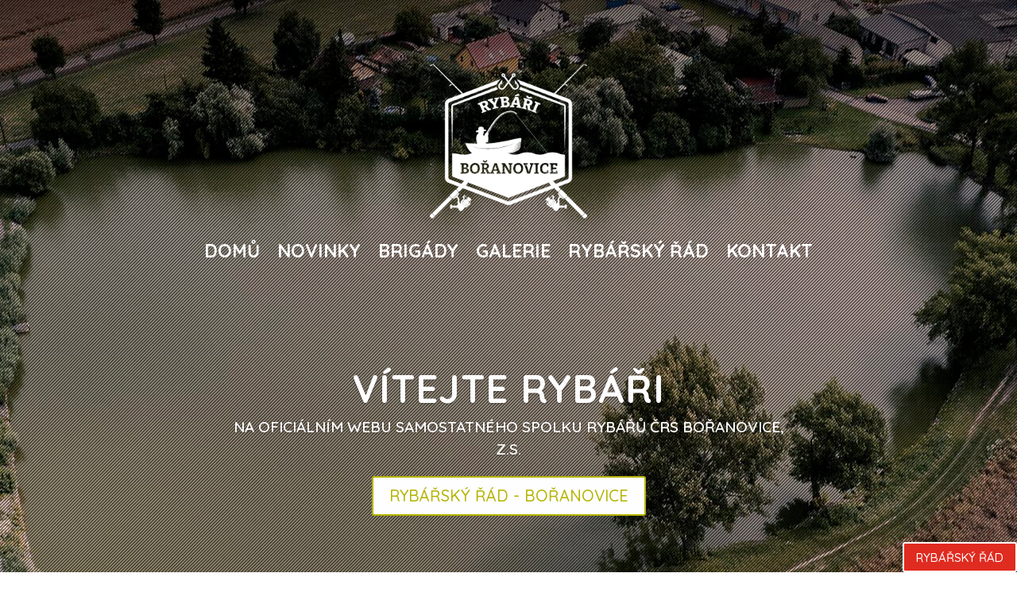

--- FILE ---
content_type: text/html; charset=utf-8
request_url: https://www.google.com/recaptcha/api2/anchor?ar=1&k=6Lcru0YgAAAAANFRztImVN_gj6T6A92WTwz6Q3Ym&co=aHR0cHM6Ly93d3cucnliYXJpYm9yYW5vdmljZS5jejo0NDM.&hl=en&v=PoyoqOPhxBO7pBk68S4YbpHZ&size=invisible&anchor-ms=20000&execute-ms=30000&cb=k4glwahhm7p7
body_size: 48577
content:
<!DOCTYPE HTML><html dir="ltr" lang="en"><head><meta http-equiv="Content-Type" content="text/html; charset=UTF-8">
<meta http-equiv="X-UA-Compatible" content="IE=edge">
<title>reCAPTCHA</title>
<style type="text/css">
/* cyrillic-ext */
@font-face {
  font-family: 'Roboto';
  font-style: normal;
  font-weight: 400;
  font-stretch: 100%;
  src: url(//fonts.gstatic.com/s/roboto/v48/KFO7CnqEu92Fr1ME7kSn66aGLdTylUAMa3GUBHMdazTgWw.woff2) format('woff2');
  unicode-range: U+0460-052F, U+1C80-1C8A, U+20B4, U+2DE0-2DFF, U+A640-A69F, U+FE2E-FE2F;
}
/* cyrillic */
@font-face {
  font-family: 'Roboto';
  font-style: normal;
  font-weight: 400;
  font-stretch: 100%;
  src: url(//fonts.gstatic.com/s/roboto/v48/KFO7CnqEu92Fr1ME7kSn66aGLdTylUAMa3iUBHMdazTgWw.woff2) format('woff2');
  unicode-range: U+0301, U+0400-045F, U+0490-0491, U+04B0-04B1, U+2116;
}
/* greek-ext */
@font-face {
  font-family: 'Roboto';
  font-style: normal;
  font-weight: 400;
  font-stretch: 100%;
  src: url(//fonts.gstatic.com/s/roboto/v48/KFO7CnqEu92Fr1ME7kSn66aGLdTylUAMa3CUBHMdazTgWw.woff2) format('woff2');
  unicode-range: U+1F00-1FFF;
}
/* greek */
@font-face {
  font-family: 'Roboto';
  font-style: normal;
  font-weight: 400;
  font-stretch: 100%;
  src: url(//fonts.gstatic.com/s/roboto/v48/KFO7CnqEu92Fr1ME7kSn66aGLdTylUAMa3-UBHMdazTgWw.woff2) format('woff2');
  unicode-range: U+0370-0377, U+037A-037F, U+0384-038A, U+038C, U+038E-03A1, U+03A3-03FF;
}
/* math */
@font-face {
  font-family: 'Roboto';
  font-style: normal;
  font-weight: 400;
  font-stretch: 100%;
  src: url(//fonts.gstatic.com/s/roboto/v48/KFO7CnqEu92Fr1ME7kSn66aGLdTylUAMawCUBHMdazTgWw.woff2) format('woff2');
  unicode-range: U+0302-0303, U+0305, U+0307-0308, U+0310, U+0312, U+0315, U+031A, U+0326-0327, U+032C, U+032F-0330, U+0332-0333, U+0338, U+033A, U+0346, U+034D, U+0391-03A1, U+03A3-03A9, U+03B1-03C9, U+03D1, U+03D5-03D6, U+03F0-03F1, U+03F4-03F5, U+2016-2017, U+2034-2038, U+203C, U+2040, U+2043, U+2047, U+2050, U+2057, U+205F, U+2070-2071, U+2074-208E, U+2090-209C, U+20D0-20DC, U+20E1, U+20E5-20EF, U+2100-2112, U+2114-2115, U+2117-2121, U+2123-214F, U+2190, U+2192, U+2194-21AE, U+21B0-21E5, U+21F1-21F2, U+21F4-2211, U+2213-2214, U+2216-22FF, U+2308-230B, U+2310, U+2319, U+231C-2321, U+2336-237A, U+237C, U+2395, U+239B-23B7, U+23D0, U+23DC-23E1, U+2474-2475, U+25AF, U+25B3, U+25B7, U+25BD, U+25C1, U+25CA, U+25CC, U+25FB, U+266D-266F, U+27C0-27FF, U+2900-2AFF, U+2B0E-2B11, U+2B30-2B4C, U+2BFE, U+3030, U+FF5B, U+FF5D, U+1D400-1D7FF, U+1EE00-1EEFF;
}
/* symbols */
@font-face {
  font-family: 'Roboto';
  font-style: normal;
  font-weight: 400;
  font-stretch: 100%;
  src: url(//fonts.gstatic.com/s/roboto/v48/KFO7CnqEu92Fr1ME7kSn66aGLdTylUAMaxKUBHMdazTgWw.woff2) format('woff2');
  unicode-range: U+0001-000C, U+000E-001F, U+007F-009F, U+20DD-20E0, U+20E2-20E4, U+2150-218F, U+2190, U+2192, U+2194-2199, U+21AF, U+21E6-21F0, U+21F3, U+2218-2219, U+2299, U+22C4-22C6, U+2300-243F, U+2440-244A, U+2460-24FF, U+25A0-27BF, U+2800-28FF, U+2921-2922, U+2981, U+29BF, U+29EB, U+2B00-2BFF, U+4DC0-4DFF, U+FFF9-FFFB, U+10140-1018E, U+10190-1019C, U+101A0, U+101D0-101FD, U+102E0-102FB, U+10E60-10E7E, U+1D2C0-1D2D3, U+1D2E0-1D37F, U+1F000-1F0FF, U+1F100-1F1AD, U+1F1E6-1F1FF, U+1F30D-1F30F, U+1F315, U+1F31C, U+1F31E, U+1F320-1F32C, U+1F336, U+1F378, U+1F37D, U+1F382, U+1F393-1F39F, U+1F3A7-1F3A8, U+1F3AC-1F3AF, U+1F3C2, U+1F3C4-1F3C6, U+1F3CA-1F3CE, U+1F3D4-1F3E0, U+1F3ED, U+1F3F1-1F3F3, U+1F3F5-1F3F7, U+1F408, U+1F415, U+1F41F, U+1F426, U+1F43F, U+1F441-1F442, U+1F444, U+1F446-1F449, U+1F44C-1F44E, U+1F453, U+1F46A, U+1F47D, U+1F4A3, U+1F4B0, U+1F4B3, U+1F4B9, U+1F4BB, U+1F4BF, U+1F4C8-1F4CB, U+1F4D6, U+1F4DA, U+1F4DF, U+1F4E3-1F4E6, U+1F4EA-1F4ED, U+1F4F7, U+1F4F9-1F4FB, U+1F4FD-1F4FE, U+1F503, U+1F507-1F50B, U+1F50D, U+1F512-1F513, U+1F53E-1F54A, U+1F54F-1F5FA, U+1F610, U+1F650-1F67F, U+1F687, U+1F68D, U+1F691, U+1F694, U+1F698, U+1F6AD, U+1F6B2, U+1F6B9-1F6BA, U+1F6BC, U+1F6C6-1F6CF, U+1F6D3-1F6D7, U+1F6E0-1F6EA, U+1F6F0-1F6F3, U+1F6F7-1F6FC, U+1F700-1F7FF, U+1F800-1F80B, U+1F810-1F847, U+1F850-1F859, U+1F860-1F887, U+1F890-1F8AD, U+1F8B0-1F8BB, U+1F8C0-1F8C1, U+1F900-1F90B, U+1F93B, U+1F946, U+1F984, U+1F996, U+1F9E9, U+1FA00-1FA6F, U+1FA70-1FA7C, U+1FA80-1FA89, U+1FA8F-1FAC6, U+1FACE-1FADC, U+1FADF-1FAE9, U+1FAF0-1FAF8, U+1FB00-1FBFF;
}
/* vietnamese */
@font-face {
  font-family: 'Roboto';
  font-style: normal;
  font-weight: 400;
  font-stretch: 100%;
  src: url(//fonts.gstatic.com/s/roboto/v48/KFO7CnqEu92Fr1ME7kSn66aGLdTylUAMa3OUBHMdazTgWw.woff2) format('woff2');
  unicode-range: U+0102-0103, U+0110-0111, U+0128-0129, U+0168-0169, U+01A0-01A1, U+01AF-01B0, U+0300-0301, U+0303-0304, U+0308-0309, U+0323, U+0329, U+1EA0-1EF9, U+20AB;
}
/* latin-ext */
@font-face {
  font-family: 'Roboto';
  font-style: normal;
  font-weight: 400;
  font-stretch: 100%;
  src: url(//fonts.gstatic.com/s/roboto/v48/KFO7CnqEu92Fr1ME7kSn66aGLdTylUAMa3KUBHMdazTgWw.woff2) format('woff2');
  unicode-range: U+0100-02BA, U+02BD-02C5, U+02C7-02CC, U+02CE-02D7, U+02DD-02FF, U+0304, U+0308, U+0329, U+1D00-1DBF, U+1E00-1E9F, U+1EF2-1EFF, U+2020, U+20A0-20AB, U+20AD-20C0, U+2113, U+2C60-2C7F, U+A720-A7FF;
}
/* latin */
@font-face {
  font-family: 'Roboto';
  font-style: normal;
  font-weight: 400;
  font-stretch: 100%;
  src: url(//fonts.gstatic.com/s/roboto/v48/KFO7CnqEu92Fr1ME7kSn66aGLdTylUAMa3yUBHMdazQ.woff2) format('woff2');
  unicode-range: U+0000-00FF, U+0131, U+0152-0153, U+02BB-02BC, U+02C6, U+02DA, U+02DC, U+0304, U+0308, U+0329, U+2000-206F, U+20AC, U+2122, U+2191, U+2193, U+2212, U+2215, U+FEFF, U+FFFD;
}
/* cyrillic-ext */
@font-face {
  font-family: 'Roboto';
  font-style: normal;
  font-weight: 500;
  font-stretch: 100%;
  src: url(//fonts.gstatic.com/s/roboto/v48/KFO7CnqEu92Fr1ME7kSn66aGLdTylUAMa3GUBHMdazTgWw.woff2) format('woff2');
  unicode-range: U+0460-052F, U+1C80-1C8A, U+20B4, U+2DE0-2DFF, U+A640-A69F, U+FE2E-FE2F;
}
/* cyrillic */
@font-face {
  font-family: 'Roboto';
  font-style: normal;
  font-weight: 500;
  font-stretch: 100%;
  src: url(//fonts.gstatic.com/s/roboto/v48/KFO7CnqEu92Fr1ME7kSn66aGLdTylUAMa3iUBHMdazTgWw.woff2) format('woff2');
  unicode-range: U+0301, U+0400-045F, U+0490-0491, U+04B0-04B1, U+2116;
}
/* greek-ext */
@font-face {
  font-family: 'Roboto';
  font-style: normal;
  font-weight: 500;
  font-stretch: 100%;
  src: url(//fonts.gstatic.com/s/roboto/v48/KFO7CnqEu92Fr1ME7kSn66aGLdTylUAMa3CUBHMdazTgWw.woff2) format('woff2');
  unicode-range: U+1F00-1FFF;
}
/* greek */
@font-face {
  font-family: 'Roboto';
  font-style: normal;
  font-weight: 500;
  font-stretch: 100%;
  src: url(//fonts.gstatic.com/s/roboto/v48/KFO7CnqEu92Fr1ME7kSn66aGLdTylUAMa3-UBHMdazTgWw.woff2) format('woff2');
  unicode-range: U+0370-0377, U+037A-037F, U+0384-038A, U+038C, U+038E-03A1, U+03A3-03FF;
}
/* math */
@font-face {
  font-family: 'Roboto';
  font-style: normal;
  font-weight: 500;
  font-stretch: 100%;
  src: url(//fonts.gstatic.com/s/roboto/v48/KFO7CnqEu92Fr1ME7kSn66aGLdTylUAMawCUBHMdazTgWw.woff2) format('woff2');
  unicode-range: U+0302-0303, U+0305, U+0307-0308, U+0310, U+0312, U+0315, U+031A, U+0326-0327, U+032C, U+032F-0330, U+0332-0333, U+0338, U+033A, U+0346, U+034D, U+0391-03A1, U+03A3-03A9, U+03B1-03C9, U+03D1, U+03D5-03D6, U+03F0-03F1, U+03F4-03F5, U+2016-2017, U+2034-2038, U+203C, U+2040, U+2043, U+2047, U+2050, U+2057, U+205F, U+2070-2071, U+2074-208E, U+2090-209C, U+20D0-20DC, U+20E1, U+20E5-20EF, U+2100-2112, U+2114-2115, U+2117-2121, U+2123-214F, U+2190, U+2192, U+2194-21AE, U+21B0-21E5, U+21F1-21F2, U+21F4-2211, U+2213-2214, U+2216-22FF, U+2308-230B, U+2310, U+2319, U+231C-2321, U+2336-237A, U+237C, U+2395, U+239B-23B7, U+23D0, U+23DC-23E1, U+2474-2475, U+25AF, U+25B3, U+25B7, U+25BD, U+25C1, U+25CA, U+25CC, U+25FB, U+266D-266F, U+27C0-27FF, U+2900-2AFF, U+2B0E-2B11, U+2B30-2B4C, U+2BFE, U+3030, U+FF5B, U+FF5D, U+1D400-1D7FF, U+1EE00-1EEFF;
}
/* symbols */
@font-face {
  font-family: 'Roboto';
  font-style: normal;
  font-weight: 500;
  font-stretch: 100%;
  src: url(//fonts.gstatic.com/s/roboto/v48/KFO7CnqEu92Fr1ME7kSn66aGLdTylUAMaxKUBHMdazTgWw.woff2) format('woff2');
  unicode-range: U+0001-000C, U+000E-001F, U+007F-009F, U+20DD-20E0, U+20E2-20E4, U+2150-218F, U+2190, U+2192, U+2194-2199, U+21AF, U+21E6-21F0, U+21F3, U+2218-2219, U+2299, U+22C4-22C6, U+2300-243F, U+2440-244A, U+2460-24FF, U+25A0-27BF, U+2800-28FF, U+2921-2922, U+2981, U+29BF, U+29EB, U+2B00-2BFF, U+4DC0-4DFF, U+FFF9-FFFB, U+10140-1018E, U+10190-1019C, U+101A0, U+101D0-101FD, U+102E0-102FB, U+10E60-10E7E, U+1D2C0-1D2D3, U+1D2E0-1D37F, U+1F000-1F0FF, U+1F100-1F1AD, U+1F1E6-1F1FF, U+1F30D-1F30F, U+1F315, U+1F31C, U+1F31E, U+1F320-1F32C, U+1F336, U+1F378, U+1F37D, U+1F382, U+1F393-1F39F, U+1F3A7-1F3A8, U+1F3AC-1F3AF, U+1F3C2, U+1F3C4-1F3C6, U+1F3CA-1F3CE, U+1F3D4-1F3E0, U+1F3ED, U+1F3F1-1F3F3, U+1F3F5-1F3F7, U+1F408, U+1F415, U+1F41F, U+1F426, U+1F43F, U+1F441-1F442, U+1F444, U+1F446-1F449, U+1F44C-1F44E, U+1F453, U+1F46A, U+1F47D, U+1F4A3, U+1F4B0, U+1F4B3, U+1F4B9, U+1F4BB, U+1F4BF, U+1F4C8-1F4CB, U+1F4D6, U+1F4DA, U+1F4DF, U+1F4E3-1F4E6, U+1F4EA-1F4ED, U+1F4F7, U+1F4F9-1F4FB, U+1F4FD-1F4FE, U+1F503, U+1F507-1F50B, U+1F50D, U+1F512-1F513, U+1F53E-1F54A, U+1F54F-1F5FA, U+1F610, U+1F650-1F67F, U+1F687, U+1F68D, U+1F691, U+1F694, U+1F698, U+1F6AD, U+1F6B2, U+1F6B9-1F6BA, U+1F6BC, U+1F6C6-1F6CF, U+1F6D3-1F6D7, U+1F6E0-1F6EA, U+1F6F0-1F6F3, U+1F6F7-1F6FC, U+1F700-1F7FF, U+1F800-1F80B, U+1F810-1F847, U+1F850-1F859, U+1F860-1F887, U+1F890-1F8AD, U+1F8B0-1F8BB, U+1F8C0-1F8C1, U+1F900-1F90B, U+1F93B, U+1F946, U+1F984, U+1F996, U+1F9E9, U+1FA00-1FA6F, U+1FA70-1FA7C, U+1FA80-1FA89, U+1FA8F-1FAC6, U+1FACE-1FADC, U+1FADF-1FAE9, U+1FAF0-1FAF8, U+1FB00-1FBFF;
}
/* vietnamese */
@font-face {
  font-family: 'Roboto';
  font-style: normal;
  font-weight: 500;
  font-stretch: 100%;
  src: url(//fonts.gstatic.com/s/roboto/v48/KFO7CnqEu92Fr1ME7kSn66aGLdTylUAMa3OUBHMdazTgWw.woff2) format('woff2');
  unicode-range: U+0102-0103, U+0110-0111, U+0128-0129, U+0168-0169, U+01A0-01A1, U+01AF-01B0, U+0300-0301, U+0303-0304, U+0308-0309, U+0323, U+0329, U+1EA0-1EF9, U+20AB;
}
/* latin-ext */
@font-face {
  font-family: 'Roboto';
  font-style: normal;
  font-weight: 500;
  font-stretch: 100%;
  src: url(//fonts.gstatic.com/s/roboto/v48/KFO7CnqEu92Fr1ME7kSn66aGLdTylUAMa3KUBHMdazTgWw.woff2) format('woff2');
  unicode-range: U+0100-02BA, U+02BD-02C5, U+02C7-02CC, U+02CE-02D7, U+02DD-02FF, U+0304, U+0308, U+0329, U+1D00-1DBF, U+1E00-1E9F, U+1EF2-1EFF, U+2020, U+20A0-20AB, U+20AD-20C0, U+2113, U+2C60-2C7F, U+A720-A7FF;
}
/* latin */
@font-face {
  font-family: 'Roboto';
  font-style: normal;
  font-weight: 500;
  font-stretch: 100%;
  src: url(//fonts.gstatic.com/s/roboto/v48/KFO7CnqEu92Fr1ME7kSn66aGLdTylUAMa3yUBHMdazQ.woff2) format('woff2');
  unicode-range: U+0000-00FF, U+0131, U+0152-0153, U+02BB-02BC, U+02C6, U+02DA, U+02DC, U+0304, U+0308, U+0329, U+2000-206F, U+20AC, U+2122, U+2191, U+2193, U+2212, U+2215, U+FEFF, U+FFFD;
}
/* cyrillic-ext */
@font-face {
  font-family: 'Roboto';
  font-style: normal;
  font-weight: 900;
  font-stretch: 100%;
  src: url(//fonts.gstatic.com/s/roboto/v48/KFO7CnqEu92Fr1ME7kSn66aGLdTylUAMa3GUBHMdazTgWw.woff2) format('woff2');
  unicode-range: U+0460-052F, U+1C80-1C8A, U+20B4, U+2DE0-2DFF, U+A640-A69F, U+FE2E-FE2F;
}
/* cyrillic */
@font-face {
  font-family: 'Roboto';
  font-style: normal;
  font-weight: 900;
  font-stretch: 100%;
  src: url(//fonts.gstatic.com/s/roboto/v48/KFO7CnqEu92Fr1ME7kSn66aGLdTylUAMa3iUBHMdazTgWw.woff2) format('woff2');
  unicode-range: U+0301, U+0400-045F, U+0490-0491, U+04B0-04B1, U+2116;
}
/* greek-ext */
@font-face {
  font-family: 'Roboto';
  font-style: normal;
  font-weight: 900;
  font-stretch: 100%;
  src: url(//fonts.gstatic.com/s/roboto/v48/KFO7CnqEu92Fr1ME7kSn66aGLdTylUAMa3CUBHMdazTgWw.woff2) format('woff2');
  unicode-range: U+1F00-1FFF;
}
/* greek */
@font-face {
  font-family: 'Roboto';
  font-style: normal;
  font-weight: 900;
  font-stretch: 100%;
  src: url(//fonts.gstatic.com/s/roboto/v48/KFO7CnqEu92Fr1ME7kSn66aGLdTylUAMa3-UBHMdazTgWw.woff2) format('woff2');
  unicode-range: U+0370-0377, U+037A-037F, U+0384-038A, U+038C, U+038E-03A1, U+03A3-03FF;
}
/* math */
@font-face {
  font-family: 'Roboto';
  font-style: normal;
  font-weight: 900;
  font-stretch: 100%;
  src: url(//fonts.gstatic.com/s/roboto/v48/KFO7CnqEu92Fr1ME7kSn66aGLdTylUAMawCUBHMdazTgWw.woff2) format('woff2');
  unicode-range: U+0302-0303, U+0305, U+0307-0308, U+0310, U+0312, U+0315, U+031A, U+0326-0327, U+032C, U+032F-0330, U+0332-0333, U+0338, U+033A, U+0346, U+034D, U+0391-03A1, U+03A3-03A9, U+03B1-03C9, U+03D1, U+03D5-03D6, U+03F0-03F1, U+03F4-03F5, U+2016-2017, U+2034-2038, U+203C, U+2040, U+2043, U+2047, U+2050, U+2057, U+205F, U+2070-2071, U+2074-208E, U+2090-209C, U+20D0-20DC, U+20E1, U+20E5-20EF, U+2100-2112, U+2114-2115, U+2117-2121, U+2123-214F, U+2190, U+2192, U+2194-21AE, U+21B0-21E5, U+21F1-21F2, U+21F4-2211, U+2213-2214, U+2216-22FF, U+2308-230B, U+2310, U+2319, U+231C-2321, U+2336-237A, U+237C, U+2395, U+239B-23B7, U+23D0, U+23DC-23E1, U+2474-2475, U+25AF, U+25B3, U+25B7, U+25BD, U+25C1, U+25CA, U+25CC, U+25FB, U+266D-266F, U+27C0-27FF, U+2900-2AFF, U+2B0E-2B11, U+2B30-2B4C, U+2BFE, U+3030, U+FF5B, U+FF5D, U+1D400-1D7FF, U+1EE00-1EEFF;
}
/* symbols */
@font-face {
  font-family: 'Roboto';
  font-style: normal;
  font-weight: 900;
  font-stretch: 100%;
  src: url(//fonts.gstatic.com/s/roboto/v48/KFO7CnqEu92Fr1ME7kSn66aGLdTylUAMaxKUBHMdazTgWw.woff2) format('woff2');
  unicode-range: U+0001-000C, U+000E-001F, U+007F-009F, U+20DD-20E0, U+20E2-20E4, U+2150-218F, U+2190, U+2192, U+2194-2199, U+21AF, U+21E6-21F0, U+21F3, U+2218-2219, U+2299, U+22C4-22C6, U+2300-243F, U+2440-244A, U+2460-24FF, U+25A0-27BF, U+2800-28FF, U+2921-2922, U+2981, U+29BF, U+29EB, U+2B00-2BFF, U+4DC0-4DFF, U+FFF9-FFFB, U+10140-1018E, U+10190-1019C, U+101A0, U+101D0-101FD, U+102E0-102FB, U+10E60-10E7E, U+1D2C0-1D2D3, U+1D2E0-1D37F, U+1F000-1F0FF, U+1F100-1F1AD, U+1F1E6-1F1FF, U+1F30D-1F30F, U+1F315, U+1F31C, U+1F31E, U+1F320-1F32C, U+1F336, U+1F378, U+1F37D, U+1F382, U+1F393-1F39F, U+1F3A7-1F3A8, U+1F3AC-1F3AF, U+1F3C2, U+1F3C4-1F3C6, U+1F3CA-1F3CE, U+1F3D4-1F3E0, U+1F3ED, U+1F3F1-1F3F3, U+1F3F5-1F3F7, U+1F408, U+1F415, U+1F41F, U+1F426, U+1F43F, U+1F441-1F442, U+1F444, U+1F446-1F449, U+1F44C-1F44E, U+1F453, U+1F46A, U+1F47D, U+1F4A3, U+1F4B0, U+1F4B3, U+1F4B9, U+1F4BB, U+1F4BF, U+1F4C8-1F4CB, U+1F4D6, U+1F4DA, U+1F4DF, U+1F4E3-1F4E6, U+1F4EA-1F4ED, U+1F4F7, U+1F4F9-1F4FB, U+1F4FD-1F4FE, U+1F503, U+1F507-1F50B, U+1F50D, U+1F512-1F513, U+1F53E-1F54A, U+1F54F-1F5FA, U+1F610, U+1F650-1F67F, U+1F687, U+1F68D, U+1F691, U+1F694, U+1F698, U+1F6AD, U+1F6B2, U+1F6B9-1F6BA, U+1F6BC, U+1F6C6-1F6CF, U+1F6D3-1F6D7, U+1F6E0-1F6EA, U+1F6F0-1F6F3, U+1F6F7-1F6FC, U+1F700-1F7FF, U+1F800-1F80B, U+1F810-1F847, U+1F850-1F859, U+1F860-1F887, U+1F890-1F8AD, U+1F8B0-1F8BB, U+1F8C0-1F8C1, U+1F900-1F90B, U+1F93B, U+1F946, U+1F984, U+1F996, U+1F9E9, U+1FA00-1FA6F, U+1FA70-1FA7C, U+1FA80-1FA89, U+1FA8F-1FAC6, U+1FACE-1FADC, U+1FADF-1FAE9, U+1FAF0-1FAF8, U+1FB00-1FBFF;
}
/* vietnamese */
@font-face {
  font-family: 'Roboto';
  font-style: normal;
  font-weight: 900;
  font-stretch: 100%;
  src: url(//fonts.gstatic.com/s/roboto/v48/KFO7CnqEu92Fr1ME7kSn66aGLdTylUAMa3OUBHMdazTgWw.woff2) format('woff2');
  unicode-range: U+0102-0103, U+0110-0111, U+0128-0129, U+0168-0169, U+01A0-01A1, U+01AF-01B0, U+0300-0301, U+0303-0304, U+0308-0309, U+0323, U+0329, U+1EA0-1EF9, U+20AB;
}
/* latin-ext */
@font-face {
  font-family: 'Roboto';
  font-style: normal;
  font-weight: 900;
  font-stretch: 100%;
  src: url(//fonts.gstatic.com/s/roboto/v48/KFO7CnqEu92Fr1ME7kSn66aGLdTylUAMa3KUBHMdazTgWw.woff2) format('woff2');
  unicode-range: U+0100-02BA, U+02BD-02C5, U+02C7-02CC, U+02CE-02D7, U+02DD-02FF, U+0304, U+0308, U+0329, U+1D00-1DBF, U+1E00-1E9F, U+1EF2-1EFF, U+2020, U+20A0-20AB, U+20AD-20C0, U+2113, U+2C60-2C7F, U+A720-A7FF;
}
/* latin */
@font-face {
  font-family: 'Roboto';
  font-style: normal;
  font-weight: 900;
  font-stretch: 100%;
  src: url(//fonts.gstatic.com/s/roboto/v48/KFO7CnqEu92Fr1ME7kSn66aGLdTylUAMa3yUBHMdazQ.woff2) format('woff2');
  unicode-range: U+0000-00FF, U+0131, U+0152-0153, U+02BB-02BC, U+02C6, U+02DA, U+02DC, U+0304, U+0308, U+0329, U+2000-206F, U+20AC, U+2122, U+2191, U+2193, U+2212, U+2215, U+FEFF, U+FFFD;
}

</style>
<link rel="stylesheet" type="text/css" href="https://www.gstatic.com/recaptcha/releases/PoyoqOPhxBO7pBk68S4YbpHZ/styles__ltr.css">
<script nonce="Ytm0r3B-zBigSSQHLamxtw" type="text/javascript">window['__recaptcha_api'] = 'https://www.google.com/recaptcha/api2/';</script>
<script type="text/javascript" src="https://www.gstatic.com/recaptcha/releases/PoyoqOPhxBO7pBk68S4YbpHZ/recaptcha__en.js" nonce="Ytm0r3B-zBigSSQHLamxtw">
      
    </script></head>
<body><div id="rc-anchor-alert" class="rc-anchor-alert"></div>
<input type="hidden" id="recaptcha-token" value="[base64]">
<script type="text/javascript" nonce="Ytm0r3B-zBigSSQHLamxtw">
      recaptcha.anchor.Main.init("[\x22ainput\x22,[\x22bgdata\x22,\x22\x22,\[base64]/[base64]/[base64]/[base64]/[base64]/[base64]/KGcoTywyNTMsTy5PKSxVRyhPLEMpKTpnKE8sMjUzLEMpLE8pKSxsKSksTykpfSxieT1mdW5jdGlvbihDLE8sdSxsKXtmb3IobD0odT1SKEMpLDApO08+MDtPLS0pbD1sPDw4fFooQyk7ZyhDLHUsbCl9LFVHPWZ1bmN0aW9uKEMsTyl7Qy5pLmxlbmd0aD4xMDQ/[base64]/[base64]/[base64]/[base64]/[base64]/[base64]/[base64]\\u003d\x22,\[base64]\\u003d\\u003d\x22,\x22wrHDmUQ0w48UBMK5Uk4KH8OLw6I0wrliRA9AP8Oxw487ecKzYsKBccOceC3CnsOJw7F0w5DDusOBw6HDmMOkVC7DvcKnNsOwEMKRHXPDkRnDrMOsw63Cs8Orw4tfwqDDpMOTw6/ClsO/UnNoCcK7wrlKw5XCj3FqZmnDi2cXRMOcw6zDqMOWw6g3RMKQA8OccMKWw6nCmhhACMOmw5XDvHvDjcOTTgIuwr3DoR4vA8OiX1DCr8Kzw7UBwpJFwpDDvAFDw4jDr8O3w7TDsFJywp/DhsOPGGhKwr3CoMKaXMKwwpBZWk5nw5EdwpTDi3s9wqPCmiN8UCLDux7ClzvDj8KtBsOswpcLZzjChSfDmB/CiCDDjUU2wpVbwr5Fw6PCnj7DmgPCt8Okb0fCpmvDucKOIcKcNglUC27DpWcuwoXCgMKAw7rCnsOYwpDDtTfCu1bDkn7DgAPDksKAUsKMwoomwpdNaW9/wpTClm9Ow5wyClVyw5JhIMKxDATCnmpQwq0hdMKhJ8KhwroBw6/DgsOmZsO6D8O0HXcPw4vDlsKNemFYU8KSwoUowqvDmQTDtXHDmMKmwpAecDMTaVcNwpZWw6IMw7ZHw4RSLW8/[base64]/CjMKjRcKjDmvDijvCs8KHe8KpAsOFYcOGwo4Gw7nDj1F+w7ETSMO0w5TDr8OseAUsw5DCisOtYsKOfXMDwodiTMO6wol8O8K9LMOIwo0Bw7rCpFslPcK7McK0KkvDh8OoRcOYw4LClhAfFGFaDEkCHgMVw57DiylfQsOXw4XDsMOyw5PDosOeZcO8wo/Dn8OWw4DDvSxaacO3ThbDlcOfw50kw7zDtMOgFMKYaSXDpxHClltHw73Ch8Kjw75VO2IkIsONDHjCqcOywq7DuGRnSsOyUCzDrUlbw6/CvcKwcRDDmWBFw4LCoy/ChCRtGVHChiI9Bw89CcKUw6XDlTfDi8Kef14YwqpDwrDCp0U/HsKdNjvDqjUVw4rCikkUTcOIw4HCkStdbjvCisKmSDk0bBnCsEF6wrlbw7QOYlVNw4o5LMOOY8K/NyAmEFVqw5zDosKlRELDuCgOczTCrXNyX8KsLsKZw5BkfWB2w4A7w5HCnTLClMKpwrB0TWfDnMKMY0rCnQ0Vw5toHDFoFip6wr7Dm8OVw4TCvsKKw6rDg0vChFJtG8OkwpNMTsOIG2nChEhMwqvCt8KXwq/DssOmw7DDpQTCrivCrMOuwoovwo/CtsOWekhiVMKOw7jDmnzDrzDCvg/CssKUP0NQQgcPdHtyw4pew619wp/CqcKJwpJnw4bDnmnCsHrCtyUuLcKpOiZ9PcKTHMOuwoXDk8Kjc3RCw6LDvcK7wrp9w4XDk8K7d2TDtsKtfwTDn1QHwosgaMKOQ29sw7YcwqcfwqvDqz/[base64]/wqN/VQwsw6/DlMOCwrTDl8K1w5ZzecKqTMKCw5MjwoPCglrCt8KOwpzCmBrDlQ5JKw3CrsKyw6EDw47Do1nCjMOQcsK/FcK/w63DmcODw4dnwr7Cjy3DssKbw73Cj0jCvcK9McO+NMOPblLCiMOEdcO2GkhYwrFuw5HDm0/DscOzw7cKwpIRWm5ew6PCucOuwr7Dn8KqwoTDqsKjwrEgwppVYsK9XsOawq7CkMKhw7TCicK6wqdXwqPDmiFROnQjR8K1w4ovwpPDr0HDggXCuMOawpTDlEnDucO5wr4Lw4/Dlk3Ctx8VwqYIB8O/ccKeXXTDq8K7wpxIJMKWcxwTaMKWwr43wojCsh7DqsK/w7tgMQ04w4s5FklIwrwIZcOkGzDDmcKPVjHChcKqOsOsODHCnynCk8OXw4DDkMK8LShdw55/wr5PG3d3F8OiPMKnwoPClcOeM0PDr8Ohwpkrwrodw4lwwrbCscKsQMOYw6jDkEfDuUXCr8K2HcKmNR4Fw47DksKbwrDCpz5Iw4PCnsKXw4Q5McOvM8OIDsO0eTRcTMOuw67CiXgCbsOtRF0MchzDkWbDjcKhPmVNw4jDhkJWwpdKEi/DtQp6wrfDiCTCiXoVSGRKw4vCl09eQMOcwoEmwr/Djxgvw4bCrg92R8OtU8K9CMOYMsOxUWLDvSlsw7fClxbDkwNTacKpw5cXwq7Dq8O5ScOyLljDicOGRcOSd8Kuw5TDhsKhEBBVTsObw6bClUXCuCInwo03Z8Kcwo3ChsO/NTQsT8Ocw6jDtns6TMKPw4/Cg2XDmsOPw7xaK1prwrPDt3HCmsOww5YNwqLDgMKRwqHDpUdaUkjCksK9OcKswqDCgMKZwqsOw6jCo8KeIVTDrcOwYzzCn8OORwnCoV7CpsO6cWvCqR/DtcKew5hKA8O0BMKhIcKwJTTCosORRcOOGsOvb8KVwpjDp8KDZDlfw4XCrcOEKQzCgsOCAcKoDcObwqxCwqtpbcKqw6/DiMOvJMOXDS7Dmm3Cv8OvwpMqw4VGw7N9w4bDq3vDj27DnjLCkmrCn8OLc8Ohw7rCmsOKwqLDssOnw5zDq08cE8OuUlvDkCptw4PDq0h/w4BIG3vCkhPCn1TCp8OieMOCOMODX8O7NydcDi86wrp7GMK8w6TCuyIfw5YCwpHDlcKcYsKdw7VWw7LDvjLCmTgVPwHDlkPCmjM/w6xqw4N+cU3CvcOSw5bCpsKUw6gTw5TDucOJw6howpIHUcOcCcOmMcKJesOtwqfCiMODw5fDhcK9DUUxBC5/wqDDgsKyCBDCpWJrBcOUN8Ohw5TCgcKlMMO2YsKXwqbDvsOwwoHDvMKPD31Jw4Bqwr0ZEMO0PcOnbsOqw4BaEsKdDlDCrH/[base64]/[base64]/[base64]/DqMKkwqbCjz4+wrvDrMOIEArDh2FIRsOTVRHDjBUNBQ0EIMOtCxgyZmvCkFHDikjDosKow7LDtsOlRsOhNnbDj8KqZFNzG8KXw4lvLhrDrllND8K8w7LCi8Oja8O0woPComfDicObw6gJwoLCvSfDkMKnw4ofwqZRwo/[base64]/wovDqcOuw4NFwoQbwrBxOS/[base64]/wrMvw4FLwoDDkMKfw7s5ZsOtBQEqwoYkw6HCqMK4XwAcOig3wp9bwq8rwoHCmizCj8Kmwo5rAMKZwofCiWHClQnDuMKoZhTDuCFiWALDvsK8HgwpaFjDpsKCd0pAUcOGwqVCGMODwqnCvSzDlGNGw5dEJn9Yw4Awc13DjWjCow3DocOXw4/CoSwxennCoHAdw6TCtMKwRkxwNEDCsxUjMMKYwqnCgljChD3Cl8K5wpLDnDDCnkPDhMOAwrjDk8KMb8OswqN1D2shXWzCu1XChGhRw6PDpMOIfF0UT8ODwrXCvh7CgiJQw6/DvTZ4LcKGPVTDnjbCssKld8OQKjfDh8ODRsKcIsO7w5DDgQgML1jDnWIpwqBRwpvDh8KER8KhNcKCNMOcw5jDocOZwphWw5ANw5fDhnfCkhQ5XEhvw4AWwoTCnld7DXsSWAlcwocNamRrBMO2wrfCox3DjSYLC8K/w5xQwoFXwoLDtMOxw4wwMlDCs8K9AlzCkk0vwodNwrDCrcKNUcKcw6p/wovCv2RyXMO7w4rCuzzDvDzDi8OBw55vw6ozM39Gw77DmcKcw4zDtTlKw6fCuMKewo9/dn9HwojDmArCuCNJw6XDuQzDlTxcw7XDmCXCo0QIw5nChxPDgMOuBMKjWcK1wofCtkTCmMOVN8OHXC5PwrPDqV/CjcKyw6nDl8KDZsOowr7DnmJaO8K2w6vDnsKhf8O5w7TDsMOFMsKowpl5w7llRi4AGcO/G8K3wpdbwqU4wqZMZEdrLE7DqhDDocKrwqA9w4MIwp/Coll4ITHCoUA0McOkPHVGWMKgG8KKwofClcK2w6DDoRd3Q8OTwpTDkMKpST/[base64]/CvsOxw7vDnsK/[base64]/[base64]/PMO2H3vClRnDlDt9w47DosKzwrLChMKvwp7DnCvCtTrDh8KiYMKMw6XCi8K/HMKjw6jCiVVwwqcnbMKXw5FXw6xlwrTDu8KjK8KLwr1uwrEoSC3DtsKpwpnDngULwpHDmsOnD8OXwpMYw5nDmnPDkMKhw5zCpMK5LBzDl3nDt8O4w78YwqfDvcK+w75/w54uBGzDp1jCslLCscONIcKCw70pEQXDqMOYwqJcIRfDlsKJw6vDhAfCq8OCw5vCn8OrdGdFYMKaFj3CksOEw6RBDcK7w4hSwp4cw7nCvMKdEXLCvsKUYy41Y8Ouw7AzSkJ2DX/Ci1jDgVYWwpEkw7wqeB0fOsKswpNBFjXDkATDh3Yew61URi7CucOPO1LDi8KEfx7Ck8KqwolmK3hILTIYDRfCqMO3w6XCtGjDosOWDMOvwrImwr8KCMOLwoxYwrfCh8KaM8Ksw5FRwpR/[base64]/a8O2HMOBwqBOd1xzwrkcw58RWgYSbHfDvHs6UsKJWywPX2d8w5tZI8OMw4bCkMOANToNw51UAcKSGsOewpQkaUbCh2w2ZsKVcQ/DssOONMKSwpYfC8Kiw5/DohYCw7AZw5pGbsKoE1bCgsO7FsKiwr3DuMOAwo0SfEzCnHnDmzMlwrwMwqLCiMKsVUTDvcOqAkDDnsOGX8KLWSTCsiZlw5dAwr/Coz5zLsOXMCo9wpoFSsK/wpPDkB/CsUPDqDvCisOnwr/DtsKyWcO2WkcJw75Nf01/[base64]/DinzCq8OieMKiTUlIwq3DtSXCry0sCWDCvCfDtsORwqjCt8KASXRlw5/DnMKNKxDCp8O1w7IPw5pDesKjHMORC8Kqwq1yfsO8w5paw7TDrmNJLBxkVsOhw68AEsOOQhwyFQMWcMKAMsOmw7Q8w5UewqFtc8OXMMKDGcOtSk/CvjVIw4Zaw7bCscKQVjdKd8K8w7I1KkbDil3CpD/Drg9BNA7CvSYtXcOmKMKqWGnCs8KRwrTCtxzDkcOvw6BkUjh3wrtuwrrCj2BPw67DuHkXWRDDrsKZChRYw5Z9wpcBw47CpyIjwqrDjMKJCA4XMyxCw7YSw4/[base64]/[base64]/CtRjDhBrCog1nwpYWCcK0wqvDvcKgwpjDrxjDiXsnAcKQICtEw6nCsMK3ZsOnw5gqwqZpwo3Dj1XDo8OEI8ORVVltwqd/w4sva1QAwr5dw6vCkhUew4JeOMOiwrbDisOmwrJLYsKkZVdIwqcJBsOSw6vDp1/DsG0PGCtnwpYOwpvDqcO4w4/DhMK1w5jCisKXZsOFwr3DsHowJsKUQ8KdwrNxw4bDjsOjUGbDi8OEGAvCiMOldsKqJQ9FwrPDl1rDul/DvMK4w7HCicKwc39PFsOsw659SE90wp3DojUJM8K1w4HCu8OzGETDqz5JHxnCuwTDh8O6wqzDqj/CosK5w4XCim7CgBDDpGEHYcOmSXhlOR7DlSFqLGtZwpXDpMOKKC83bjHDtsKbwpptJHEtBwHDqcOEwoPDosO0w4HChBjCocO8w4/CkH5AwqrDp8OnwqPChMKGclfDpsKew510w58+w4fDqsORw64ow5luClp1PsOhRx/[base64]/[base64]/Cs2oVwodFwqrDtsKnwpbClsKAw4fDgW5Cwo7ChBYLBH3CkcOuw6hjN0tnJVHCpznCvFRTwoBVwrjDsUF6woLCjB7DpF/Dl8KlPzXDq0fCniU3agbCn8KhS0p5w57DvUnDjDnDkHtSw7PDk8O3wpTDmA1Zw6oUTMOGGsKww7/Dm8OuUcO9FMOsw5bDrMOiMMO8JsKXHMOKwqXDm8KOw4M6wqXDgQ0Fw7hIw6cSwr0dwrDDgAXDqjrDjcOMwofCmW8Jwp7DpcOYPUppwqzCoUbCuCnDnjjDuW9MwpYDw7Ubwq4oNiFkMSRhLMOSFMOEwqEmw7jCrXRDMzs9w7vCtsOkOcORexIMwrrDt8OAw7/Cg8Ofw5gaw4TDosKwPMKAwrvDtcO5Six5w4/CoETDgQ3CsGjCvlfCll3ChVUddT4Cw5VDw4HDighIw7rCgsO6wofCtsOJwqUlw608PMOPw4FuIWJyw75SO8KwwqxYwo9DHWJZwpUBXSjDp8OuJTVvwr/DkAfDu8KBwo/Cp8OswoPCnsKfQsKiYcKdw6ojcyEcNgPCkMKMfcOSQcKpcsOwwr/Dg0XCqSvDkQ5fbExqEcK1WjDCgAzDmlrDqMOaNsObJcO9wqkyRmnDvsOcw6jDgcKAI8KTwp9Sw5TDt1fCvw52Kncvw6nDnMKGw7jCgMKbw7E+w6NOTsKPMgHDo8Kvw6Qaw7HCmnfCh1g0w4rDnWZ2e8K/w7DCpEJMwoQ0McKjw4h0JS17Wi9AfMOlTn8sZcOswp4SRX5jw5lPwo3DvsK7MsOVw47DsgHDl8KaEsKTwpkUaMK9w4NhwpIDUcObY8KdYUHCpWTDtlHCk8KySMOWw7tAJcKMwrQ7EsK7dMKOTwrCjcOZDR/[base64]/ChMOJw70XwrLDiQwXw4hjZsO5asKvwp10wrTCgMKbwobCokB6CzXDvV5POMOsw6XDg2R+IsOiU8OvwqXChUQFEC/[base64]/[base64]/DkMOQFsKMKFQOCcOtw4VhwqjDlBTDnWEBwpjClMORIMOxTH7DrB4vw4B2wovDk8KvY0TCoUhECsOew7DDt8OgWcOIw4XCjXvDiEsyf8KLMCFSe8K2X8KiwrQNw5Zww4DCjMKUwqHCnC01wp/CrGxeF8K7wrQ/VcKADkEjHMOHw5/DlsOyw4DCt2XDgMK+wqzDkWXDj2XDhiTDl8KTAkXDujLClFDCqh1kwrt9wrZ0wpjDsBgawo7Ck1B9w5HDkzfCo0jClBrDlcKAw6AMw77DpsKNLE/[base64]/[base64]/Dny4BNsKLw4cQw5XDhw46dcONFsKLccKwwoPCqcOTck9aeAfDuH0rHcKONjnDnX08w63CscOIUcKZw7PDqWPCm8K2wqlEwq9HTcKqw5zDssOLw4h4w4rDs8KTwo3Dkw/CthbCpXTCqcK7w73Duz7Cj8OcwqvDnsOJJGk+w4Rhw6JnQcOPZwDDqcK9YyfDgsKxLUbCtTPDisKWX8OLSFoLwpTClwASw5QbwrMwwoTCq2jDvMKbDcKGw5sIFzoRBMKSYMOwJjfCom5uwrcSVHhuw5DCuMKKfW3DvmnCo8OACk/[base64]/w4MTJ8Otw4oOWGPDk2rDusOswpNjbMKPw6pxPy1RwosgDMOaRcOjw6QMa8KJAmkWwpXDusObwqIvw53DqcKMKnXDo3DCm2E/H8Kow55wwrDCtW9jbUY1aG9mw5tbFWFUfMOkIU00KlPCssOiB8KgwpbDvMO2w6rDrl47bsKnw4HDugsfYMOnwoIEPVLCrCJlQmckw6/DsMObwrDDnArDmQ1DCsK0dX4jwrLDhnRlwq7Duj3Dql9+wo/[base64]/[base64]/CiEsbwqDDogIEw5bDtsORVMKVDxrDs8O3R1/[base64]/CjcK5wpkEwrNmwqXDuHjCiUzDssKcFsKAID3CqMKiJ2vCt8K7KMOsw6QZw5NkUUBGw6NmE1/ChsKaw7bDhkZbwoZcbcOWE8OyOcKSwrsQCWpfw5bDocKsM8Kcw5HCrsKAYWMUQ8K9w6XDi8K/w7TCh8KkPEbCiMOMw6LCrVHDmxjDgQ5GCy3DgsOXwoEgG8Knw54cNMOrZsOWw7URYkbCqyTCmmvDp2XCjMObK03Dth8tw63DgDLCp8ObLWlHw7DCksOYw7g7w41SBHhbKQV9DMKuw7hcw5k4w67Dmw1Zw7cZw5lMwqozwo/[base64]/woRMw4YRw5jDi3QDN3LDqUNFB01dw5FBNQ8AwpJ4eS/Dm8KvM1UQOU06w7zCtBBqbcK/w6cmw7zCtsOUORlow4PDuGR0wr8SQFDCvGYwKMOnw7hXw73CisOgf8OMMCnDgV1nw6rCn8KldEVwwp7DlWRWw5vCmXnDp8KLwqUyJ8KLwoJ3T8OqcgTDrDNFwqpNw7pJwqDCsizDtMKRBkrCgR7CnwLDqTLCoF1Gwp4jUVrCg0DCpHMLBsORw6/DssKrUDPDuE0jwqfDqcOXw7B5GVXCq8O3YsKPesOMwohlBCPChsKtdD7Dt8KlA3dwTcO9wofCixbClcKWw6XCmz3CvRkAw5LDk8KHTcKHw5nCq8KTw7XCt2/DlxQJFcKGF2vCqELDlmElOsKDCBcjw7tGNjhIOcO1wq3CvsK2UcKMw5vDsXBAwq5ywqLDlUrDg8OuwrIxwoHCoT7CkCjDhhwvcsK/BR3CoC/DkCvCucOZw6gpw5LCpsOEMi/DgDtYw7BsVcKcD27DjTYqb2zDlsOuf05cwoFGwo17wqUtwrZpTMKKEMOfw4w/woYlW8KRfcKGwrENw5/CpE1bwoUIwojDuMKCw7DCtjtlw4nCgcOJM8KBwqHCicO3w7QcaBMxRsO/esOlJTcIw5c6CcOZw7bDqTA0BjPCksKnwrcmBcK0YH3DpMKVExhrwph7w4vCkUvDlU5eCU/[base64]/[base64]/Dt8KWRWHCmwzCkQPDm8OLC8KEw4EYHAbDtxzChMO7w4XCtcKpw4jCq2nClsOgwqjDocOuwrbCn8OIHsK5fmEDHCfCpcORw6/CrR0fWjkBK8OkeUcewp/CgmHDv8Ocw5fCtMOFw7DDmDXDsS02w7zCtzjDgX4zw4nCvcOdYMKcw5zDksK3w4IRwpQvw7zClV04wpNcw5VadMKOwr7DjsOHN8KrwqPCrBbCusK6wpbCh8K3KH/CocOHw7Ydw5lCw4ECw5kHw57DpFnChsKfw43DgMKnwpzDvsOCw6pJwobDiiXCi10VworDtwHCu8ONVAVfCQ/[base64]/wq00w51FfRnCv8Kpw5Rcw4R5DcOsw6PDjTwVwr/[base64]/CvMO4SMOUKTM3wqoaTsKFVB3ChhYDS8OZPcKDbcKjWcOsw5zDlMONw4bCjsKEHsKOLsOkw4/[base64]/[base64]/WsO6Qic2IcOlTQZSN8O2w6oPw7jCgD7ChQbDmStyNXkkaMKBwpzDj8K2YxnDkMK8JsOFMcOXwr3DlTxydmp8wovDncO5wq1tw6vDjGzCnQbDiHEawrTCuU/[base64]/DskTDvBEgwoLDizLDoy9GFlJpLS0DwpNNHsOywr9WwrpawpXDrhHCtkBLDAxWw5HCisKIJgUiwp/Dk8KGw6rCnsOpABjCtMKbam3CrjfDtkDDuMOGw5DCsWlawo46XD99NcK9L0nDo1ssX0XDjsK8wqfDkMKaUwfDlcO/w6h6I8K9w5bDncOhw6vCh8KSdsOawrVtw641wpnCscKvwpbDisK8woHDs8KAwr/CsUs5DzbDi8O0W8KpA1Vzw5Ehwr/CscOKw7XDhTXCtMKlwq/DoRVCG0UxEnHCjhDDs8Omw4g/[base64]/ChhECOnHDpz5Ka8KyJ8OhPgkbw5NGwq3DjMKEWcKzw7jDj8OOHMONNcOof8KFwrDCi3bDpgZeXDcTw4jCucKpFsO8wo/Cq8OxZQ09RQBTFMKXEE/[base64]/JUzDt15qwpBKw6HDmlM6w7QfaxBZKWHCgy0JL8OVM8KGw4RfYcOCw5vCvMOowoQJPSjCgMKww5HDncOnBsKKWFNsATA5wrY3wqQ3w7V6w6/CnBvCg8OMw4MKwpAnBcOtbV7Ckg0Ww6nChMK4worDkiXCkWs2SMKbRsOaDMK+YcKzK2/[base64]/[base64]/CpcK+w6HDvTZAw6BQAsONwpQ3PWHDmzFqHUgaw5kdwroUacOOFDpYcsKEfWHDp20WbsOyw7wsw5/[base64]/DgkVswqNtw6zCrcKrbRHCvE/DicKNV8KTbcOIw60IRcOwCcOwcEHDhhNeCcOuworCjDA4w7TDvMOIWMKNSMOGPXxdw5lew4hfw65UBgMLJk7CkAzCvMO0DTE1w5PCrsKqwoDCoQtyw6w0wofDhj7DuhAowr/[base64]/Dh8OTH11Qfz7DkFzCvFE0w7UGdsKkcMOyw7vCm8KGH1fDnMOhwqfDm8O4w79Rw6NXTsOOwpLCvsKZw4HChULCocKFeCBtTirDhcOSwrwkAQcXwrjDimBbW8KIw4MtTsKmYETCpD3Co3bDmmk8Ui3Dh8OKwpxIMcOSCCnDscKeEi5gw5TDicObwp/Chk/DrUx+w7l3e8KdMsOgdxkpw5zCnVjDrcKGMGrDhjBLwoHDo8O9wpYqF8K/KnrDjcKcf0LCiDZkacOoBsKNwqzDmMOAQsK+a8KRUFd0wqfCtsOOwp7Dt8KIBCbDpMOww51zJcKewqbDqMKuwoRVNgrCgMK6VwkZdRPDksObw4DCqMOvW3IMXsOzN8Ozw4IfwrMXWn/DjcOzw6YTwrLCvT/[base64]/DtcOFIMOawox0QxMxw4jDtcOJPijCssOrw6fDn3jDpMKnCl0Vwqxsw70tMcOSwoJ6F1nCmx8jw7wnHsKnYFbCjGDCjz/CgAV0PMKQa8K+W8ObecOSY8KCwpUuGnV0IxHClsOybHDCo8K2w6HDkivDk8OMw4F2STnDj33Dplpiwpx5ccKoTMKpwppgd10/fcOCwqBlA8Kzdj3DgibDoUQ5DzQcXcK7wqdOT8Kwwrp6w6tqw7/[base64]/CqmzDtTV+w5DDlsK/AcKHwrHCucOIw4tSwrB7BcO+O8KiE8OLwqHCn8KNw7LDn1DDuADDnMOwE8Kyw5rChMKVc8OhwqI5HTvCmQjDt0pZwqzCvixywo7DiMOaK8OPW8OGNiDDvWHCvcO/MsO3wpRxw7zChcK+wqTDkhsUNMOMKlzCoXjCu0LChXbDikc/wo8/O8KswpbDqcKowqFUQGbCvXVsKl7DrcOKbsKaSQpuw4QvVsOkaMKRwpPCn8O5Li/Dn8KkwrHDnQFNwobCo8OuPMODTsOCMCLCgMOxacORVyIYw4M+wpjCkMKrZ8OGZcOFwoHCjnjCnn8kwqXDhRzDi35XwpTChVMsw6hNdlsxw4BFw7tnCG3DizfCg8O+w5zDvm/DqcKiMcOKXVUwM8OWJsKBwqHCtlnCp8O2Y8KIPRfCtcKAwqnDhsKcHRXCtMOEdsONwrxDwrPDgcO8woLDpcOkbjDCjnfDjsKxwrY5wo7CqMKHEhknLl9twpnComhABSLCqGBswpnDgcOvw7QFJcOCw5ocwroHwp4/ZRTClsKNw7QpX8KzwqEUTMKkw61pwrvCmgJZZsKdwp3CjsKOw5hyw6DCvCjDkEFdAjoRAxbDqsKfwpNbdkVEw5HDjMKJw4TCmEnCv8OyQEk3wpvDnEELR8Kpwo3DvcKYfsO4XsKewp3Dh1ICPyzDrTDDlcO/woDDlkXCtsOHDyvCssK/wo09SVfDjnDDhwHCpzPDvix3w7fCjGMGMxNfFcK6TARCfDrCgcKkeVQwQ8OPMsOtwokow4hpC8KdP3QqwrLCoMKuKTLDssKXLsKDwrJTwrkRcAhxwrPCnizDlApsw6l9w6hnJsO3woJNaCnCh8K0Q0oUw7rCpsKBw5/DqMOJwqnCrErDnhXCm2jDqXHDqcKRWmzCj0QzBcOtw5F1w7fCt2TDm8OwGmPDulnDv8OxWcOzMcObwo3CjlwWw6QkwrMUI8KCwq9/wojDl3rDgMK0MW3CgAcxbMKKGHjDnihnB19lZsKwwpfCgsOew5pzAl3DgcKbUQQXw7VFLQfDpFbCuMOMc8KzcsKySsKwwqzCvTLDm2nCusKmwrRPw7FAGsKuw7vCri/DpBXDonvDhRLDuXXDhhnDkjtzAVHDpxpYbRBMbMKkTgzChsOyw6bCuMOBwoURw5tvw6nDvRLCl3pYa8KSCzQyc1/Ci8OXERHDiMOLwrbCphIAIX/CgMKIw6ART8KUwrY/wpUUIcOEYx4PMMOjw5U2WURSw64CYcORw7APwqlQJcOJQiTDv8OWw6Mhw63CkcO3CcK1wopHScKJenjDuGPCgWfCqlk3w6JeRxV+KBrDlCg5NcONwrJqw7bCmcO0wpjCt1c3LcO4AsODCXtgJcOlw5pywobCpzF2wp4ewogBwrrClx1/Cz5aP8KtwqbDmzTCi8KfwrPCpAXDu2HDmGcvwqzDqxxfwrjCihEedcO/[base64]/woYrwq3Ci8O+wr3CvcOBISrCujTCngXDosO5w7FGa8OHQ8KPw7M6NQrChjTCj2Qsw6NrHSTCiMKUw53DtAs2FSNcw7YbwqhiwotKHyrDoGTCokMtwo5Ww6YHw6N/w4vDtlfDpMK2w7nDm8KObjAQw7rDsCzDu8K2wpPCsTrCoWhsdXVTwrXDmQ3DvyJ8KsOqW8OTw6c1cMOpw7LCqMK/HMO/KxBQMwAkZMKDcMOTwoFkNWXCncObwr4KJwMFwoQOXAzCgk/Dt3ADw6fDs8KyMCXCpg4vecOvHcOdw7PDqxY1w69Yw4XCqgs+U8OcwrXCocOFwprDo8K7wrNcDcKxwp0+wqjDiQVheE0hKcOSwqzDt8KMwq/[base64]/[base64]/[base64]/w5rCrEHCnsKUWcKQwos6wrPCi8KuZ8K+TMKOwptEWGPCoVhZN8K3TMO3BcK+wqogG2nCkcOISsKow7/Dn8O1wpIxCyV7wpfCnMKif8O2wqUBOgXDnAzDnsOTXcOUW1Egw5bCusO1wroiVsOswpNDN8K1wpNMPsO5w4xHV8Kvejoow64aw4TCm8ORwonCmsKoTsO0woTCjQxmw7vCiW/CusKUfsKRHsOCwog4B8K+BcK6w54gVMO2w6HDtsK7dhogw7NbBMOkwpBLw710wqjClTzDh23Cu8K/[base64]/DoXgCKkV9O1gaw78Ww67ChSHCr8O7wrbDu2ILwpDDvUoBwqzDjyBlGl/[base64]/CqcKTDsK5eQhiCMKyw5TDuhESUsOmZsOFwr5KdsO0PjYsPsO2KMO6w4HDhglvMkEuw6zDh8KgM0fCrMKEw6XDtxvCoV/DsgrCtGI3wofCrsKcw57DrC0PDWxOw4xHZsKLwppSwrPDuhPDtwPDunVEVD3DpMKWw4TDpsOkeS/DmSDCil/DpwjCtcKcQMKEIMOzwopQJcK4w5NiXcKCwrUXRcK5w4hIXSRibk7DrMO/DzLCgD/DtUrDvBnDsmxHMsKsRjcPw6XDicK1w5dqwrdhAcKjXDPDuijCtcKqw6xPQlzDjcKfwrExc8O/[base64]/ChChtwqPCg8KKw6ojw5vDrsKyesOCRA/Dj3rClMOUw5XCszoSwprDkMKVwojDihUhwpJLw6UFBsK9GcKAwqXDonVlw6o9wqvDhTo2wprDucKTVyLDg8KOOcOmKxZJOArCsXZUwp7DksK/T8KMwobDlcKPBDNbwoBlwpFLVcOZEsKGJhg8OsORdHEdw6UtKcK5w5nDiHJLdMORVcKUMcKSw5JEwqMEwqDDrsOIw7XCigMeQlrCkcK2w7Qpw7oOOSnDiQXDksOXDA7DiMKTwpPCocKJw7HDrBYOXm9Cw4hZwqnDtMKtwqAjLcOtwq/[base64]/Ct8KRcsKUwpUHwrPCnwwUQ3l7w7/DsQ8yFcKuwr8XwrTDqcKjczNsfcKeHwPCinzDnsOVUMKvaxHCiMO7wp7DskTCksK/MEMiw4h2Qh/CmHkcw6ZbK8KCwrg8CcO6bjXClkx+woscwrLDizN+wq56BsO5D1HCtwfCr1NXJ1MMwohuwobCpGJ6woFLw4hAQyfCiMO1GcORwr/CiU4ESSpANhfDjcO+w7DCkMKxw4pSZMOUNkxSwprDkwdDw4fDssKWNi7DosKywpMQPFbCjwIIw64kw4rDhU0sfMKqa2hawqkJCsKew7IAwrl/BsO8V8KnwrMkBTfCuUXCv8K6dMKOGsK7b8OGw4XCtsO1wpg+woHCrlgjw7XCkR7Cr1hew4wgAsKJJg/Ch8O9woLDg8OgZcKleMKzEQcew4Z6wrgrCsOLw5/DqUXDogB7KMKVB8KfwqnDq8K3wqbCqMK/wrjDr8KYKcOCODN2McKUKlHDr8Omw5oLIx4oDXnDpsKyw4LCmRF/w65kw6xXPQLCtcOdw63DgsK/wrlCcsKkwqXDgH/Dh8KjRABWwrHCu1w5RMKuw40xw7FhZ8KZYlpTeWU6w4Bjw4HCij4nw6jDjMKBBGnDqcKww7vDgcKBwojCncK5w5ZfwpVFwqTDg1AFw7bDg05FwqfDt8Kjwqp5w7fCth8kw6rCmFrCssKywqIzwpI+Q8O9IhdAwpfCmCDCuFPCrG/Du1bDuMKkDFcFwqI+wpnDmijCkMOGwogVwppYfcOSwoPDs8OFwq/Chzl3w5jDhMO/Ojg3wrvDqh5YYnpbw7vCnRETPkjDiiDCmHTDnsOpwrXDqzTDnGHDmsOHeVMNw6bDs8KNwprCgcOIIMKgw7IEbH3ChA88wpjDvkkhVcKKb8K4Vh7CmMOJKMOnSsKgwo5dwovCvF7CqMKLVMKCesOpwowELMOAw4xfwp/DncOqe20AU8K4w41vdMO7b27DhcOawq8XScOdw4LCpDzCrQEwwpUEwrJ1W8Knc8OOGSbDgVJEXMKiwpvDs8OCw6rDmMKmw5rDmQ3Cgl3Cn8Kkwp/Cm8KAw6/CswPDt8K8SMKsRnvDt8O0woHDlsO9w7fDnMOowo1UMMKZwrN/EA4swos+woIyBcK5wpPDvWrDucKAw6XCncO+Bllswq0TwqTCscKuwoYwPcKhOlrDlMKkwrrCiMOpwqTCsQ/DpVzCpMKPw4TDhMOPwqU0w7ZYNsO5w4QEwqZjGMOqwqY2A8KSwoFjN8KYwq95wrtawovCvFnDkUvCszbCv8OpasKyw7N6worCrsOSLcOKJAQpBMOqfSpIKcOGO8K0TcO+GcKAwpnDtUXCgsKSw7zCqHLDpgNyczzChAUew7Yuw4oiwp/CqSjDqw/DssK1LcOowpJiwovDnMKdw7HDmEpFQsKxEsOlw57CnMOiKz1kJh/CqVAAwp/[base64]/YFHCmcKeb8OzdF3CmSXCusKONMOWwoHCszIKcEY5w5jDrsO9w4PDp8OGw4PCh8KFbz9Uw6fDpXrDr8OWwrcueCLCo8OORThrwqvDt8KYw4c/w4/CqTwlw7UiwrFyT3/DsBkkw5TDtcOrBMO/w7MfPCNmYR3DqcOES2fCq8OwBAlawrrCq2Zpw4vDgsKXDcOUw4DCoMO7XHwwK8OnwqRrVMOIZgcaOsODw7PChsOBw6XCjsKfM8Kew4QVH8Kmw4/ChxfDqsOhZ2nDmF1Bwqtmwp/[base64]/DsyQowqwvw58jIMOqZ8KJwobDjcKpGsKPw6U/[base64]/DtD8Rw5sPBV/Dt8OwZsOmF8O4QzdywpjDlTh7wrLCljXDtsOow7cXfcOvwqQmSMK7b8OMw54Iw4fDrsKQWg7CrcKew7LDksKAwofCscKcbGcbw7A6a3bDs8K9wrLCp8Ovw6rCtcO2wpbDhxXDr25wwp/[base64]/[base64]/[base64]/wqdQIMOVw7DCtcKKOMOXKMK5wqPCosKLwq1Yw4LCi8OZw5FrJMKHZsO/G8Oxw7TCnlvCssORKyTDs1DCrnJLwoLCk8KILMO5wo8mwqs6OgcjwpEDLsKDw40dC24pwoc1wpjDjEjCosOPFH85wofCqTNbKMOhwr7CsMO8wpvCtFjDjMOFRDprwpvDlipbEMOrw4BuwpDCp8O+w41Kw4dJwr/CrFFBThDCj8OKIgxPwqfChsKRPDxQwr/CrzjDkRtdAgjCgS8ZMU3DvknCmgINQXHCscK/w6nDmxfDu3AeNcKlwoAAOsKHwpESw6LDg8KDFFUAwoXCsUvDnEnCkWzDjDUUEsKOMMOhwqp5wpvDpDErwqHCpsOSwoXCgG/ColF9JjLDhcKlw5ZeYFhSNsOaw67Dhh/CkitEegbDqcKrw5zCj8KNUcOSw6jClwgtw5xme1A2Z1TDn8O1N8Kkw4BUw6bCpi3DnXLDhxtTY8KkV3JmSlR8ScK/[base64]/CrcKZwpLDhlnDn8OawpkJc1IYwrQzw6c/[base64]/[base64]/HxfDlsK2wrvCpmrDt0gww41HGWvCjsOnwrIUXMK0AsKaG0RNw6vDiEEYw4xeWlXDj8ObREp1wrtbw6TCmsOYwow9wp3Cr8KAasKDw4gUTSZoMRlfdcKZE8O1wp4Cwr8Uw7lCSMOKfg5GGj0+w7nDmzTDvsOOEQgael4bw7vCjh1dQWJQMX7DvUjCiAsGakAQwoLDlU/DpxBAZiYkTUMwOMKPw40XWSfCt8KIwoEnwphMdMO8CcKhOiVVDsOMwppEw5dywprCosOPYsOEDlrDs8OnLcKZwpHClDlbw7bDi1TCgR3Do8Oyw4PDh8OywoAlw41tESk3wr86ditRwrnDssO6YsKJw5nCncKVw4EuHMKUChB8w6EpZ8K7w7Q+w6xcOcOnw5h5w7UWwp/[base64]/Do8KUwrlIw6XDl8OGw7TCikZWf2UWwq4pwpnCh0Mtw4khw6wlw7fDlMOEW8KIdMO+wp3CtcKAwovCoEF/w7rCpMOIWA4sPcKEYhjDgzbCrQTCnsKNTsKdw7LDr8OFAnTCisKpw60jC8KZw6vDs0fCuMKIHnDDmUPCixjDujvChQ\\u003d\\u003d\x22],null,[\x22conf\x22,null,\x226Lcru0YgAAAAANFRztImVN_gj6T6A92WTwz6Q3Ym\x22,0,null,null,null,1,[21,125,63,73,95,87,41,43,42,83,102,105,109,121],[1017145,884],0,null,null,null,null,0,null,0,null,700,1,null,0,\[base64]/76lBhnEnQkZnOKMAhmv8xEZ\x22,0,0,null,null,1,null,0,0,null,null,null,0],\x22https://www.rybariboranovice.cz:443\x22,null,[3,1,1],null,null,null,1,3600,[\x22https://www.google.com/intl/en/policies/privacy/\x22,\x22https://www.google.com/intl/en/policies/terms/\x22],\x22fEQCNa5cWZSmwzSluqq06iRAH1giyVdp4yzB/0DCU8Y\\u003d\x22,1,0,null,1,1769109515420,0,0,[167,139],null,[213,224],\x22RC-clsuZuAHbX9UXQ\x22,null,null,null,null,null,\x220dAFcWeA4WWkAwVbSTzRYlhpaVPk4cCFdnVMSrdbnkZoMPFtyiCXzVeYsW7dERN4inByWeCNwLuHFgSchwXSHWYJYnDwAsj9Tl0Q\x22,1769192315385]");
    </script></body></html>

--- FILE ---
content_type: text/css
request_url: https://www.rybariboranovice.cz/wp-content/et-cache/93/et-core-unified-93.min.css?ver=1767549744
body_size: 126
content:
.komentar{height:100px}.komentar2{height:162px}.splw-lite-wrapper .splw-lite-current-temp span.cur-temp{color:#333333!important;;font-family:'Quicksand',Helvetica,Arial,Lucida,sans-serif!important}.splw-lite-wrapper .splw-lite-header-title{color:#333333!important;font-family:'Quicksand',Helvetica,Arial,Lucida,sans-serif!important}#main-content{background-color:#b5b300;color:#fff}h1,h2,h3,h4,h5,h6{overflow-wrap:normal}.site-logo img[src$=".svg"]{width:100%}

--- FILE ---
content_type: text/css
request_url: https://www.rybariboranovice.cz/wp-content/et-cache/93/et-core-unified-tb-525-deferred-93.min.css?ver=1767549745
body_size: 1960
content:
.et_pb_section_1.et_pb_section{padding-top:0px;padding-right:0px;padding-bottom:0px;padding-left:0px}.et_pb_row_0{background-image:url(https://www.rybariboranovice.cz/wp-content/uploads/2022/06/circle-background-pattern.png);background-color:#B5B400;max-height:679px}.et_pb_row_0.et_pb_row{padding-top:0px!important;padding-bottom:0px!important;padding-top:0px;padding-bottom:0px}.et_pb_text_0.et_pb_text,.et_pb_text_2.et_pb_text,.et_pb_text_5.et_pb_text{color:#353740!important}.et_pb_text_0,.et_pb_text_2,.et_pb_text_5{font-family:'Montserrat',Helvetica,Arial,Lucida,sans-serif;font-weight:500;text-transform:uppercase;font-size:16px;letter-spacing:3px;margin-bottom:0px!important}.et_pb_text_1 h1,.et_pb_text_3 h1,.et_pb_text_6 h1{font-family:'Montserrat',Helvetica,Arial,Lucida,sans-serif;font-weight:700;text-transform:uppercase;font-size:3.3em;color:#f7f7f7!important;line-height:1.3em}.et_pb_text_1,.et_pb_text_3,.et_pb_text_6{margin-bottom:20px!important}.et_pb_blog_0 .et_pb_post .entry-title a,.et_pb_blog_0 .not-found-title{font-weight:700!important}.et_pb_blog_0 .et_pb_post .entry-title,.et_pb_blog_0 .not-found-title{font-size:17px!important;text-align:center!important}.et_pb_blog_0 .et_pb_post p{line-height:1em}.et_pb_blog_0 .et_pb_post .post-content,.et_pb_blog_0.et_pb_bg_layout_light .et_pb_post .post-content p,.et_pb_blog_0.et_pb_bg_layout_dark .et_pb_post .post-content p{line-height:1em;text-align:center}.et_pb_blog_0 .et_pb_post .post-meta,.et_pb_blog_0 .et_pb_post .post-meta a,#left-area .et_pb_blog_0 .et_pb_post .post-meta,#left-area .et_pb_blog_0 .et_pb_post .post-meta a{text-align:center}.et_pb_blog_0 .et_pb_post div.post-content a.more-link{text-decoration:underline;color:#FFFFFF!important}.et_pb_blog_0{background-color:RGBA(255,255,255,0);padding-right:0px;padding-left:0px}.et_pb_blog_0:not(.et_pb_blog_grid_wrapper) .et_pb_post{border-left-color:#FFFFFF}.et_pb_button_0,.et_pb_button_0:after,.et_pb_button_1,.et_pb_button_1:after,.et_pb_button_2,.et_pb_button_2:after{transition:all 300ms ease 0ms}.dipl_tabs_0 .dipl_tab_wrapper{flex-direction:column}.dipl_tabs_0 .dipl_tab_wrapper .dipl_tabs_controls{justify-content:center;width:100%}.dipl_tabs_0 .dipl_tabs_item_title .dipl_tab_icon,.dipl_tabs_0 .dipl_tabs_item_title img{margin-left:10px}.dipl_tabs_0 .dipl_tabs_item_title img{width:32px!important}.dipl_tabs_0 .dipl_tab_icon{font-size:28px!important}.dipl_separator_0.dipl_separator .dipl_line{border-style:ridge;border-top-width:1px;border-color:rgba(255,255,255,0.56)}.dipl_faq_page_schema_0 .dipl_faq_accordion .dipl_question_wrapper,.dipl_faq_page_schema_0 .dipl_faq_grid .dipl_question_wrapper{background-color:#f4f4f4!important}.dipl_faq_page_schema_0 .dipl_faq_accordion .dipl_question_wrapper:hover,.dipl_faq_page_schema_0 .dipl_faq_grid .dipl_question_wrapper:hover,.dipl_faq_page_schema_0 .dipl_faq_accordion .dipl_answer_wrapper:hover,.dipl_faq_page_schema_0 .dipl_faq_accordion .dipl_faq_page_schema_item.dipl_active .dipl_question_wrapper:hover,.dipl_faq_page_schema_0 .dipl_faq_grid .dipl_answer_wrapper:hover{background-color:!important}.dipl_faq_page_schema_0 .dipl_answer_wrapper,.dipl_faq_page_schema_0 .dipl_faq_accordion .dipl_faq_page_schema_item.dipl_active .dipl_question_wrapper,.dipl_faq_page_schema_0 .dipl_faq_grid .dipl_answer_wrapper{background-color:#fff!important}.et_pb_section_3{min-height:927px}.et_pb_section_3.et_pb_section{padding-top:39px;padding-bottom:0px;margin-top:-54px}.et_pb_row_2{min-height:87.1px}.et_pb_row_2.et_pb_row{margin-bottom:40px!important}.et_pb_text_9.et_pb_text,.et_pb_text_10.et_pb_text,.et_pb_text_11.et_pb_text,.et_pb_text_14.et_pb_text,.et_pb_text_16.et_pb_text{color:#747d88!important}.et_pb_text_9,.et_pb_text_11,.et_pb_text_14,.et_pb_text_16{line-height:1.9em;font-family:'Montserrat',Helvetica,Arial,Lucida,sans-serif;font-size:16px;line-height:1.9em;max-width:700px}.et_pb_text_9 h2,.et_pb_text_11 h2,.et_pb_text_14 h2,.et_pb_text_16 h2{font-family:'Montserrat',Helvetica,Arial,Lucida,sans-serif;font-weight:700;text-transform:uppercase;font-size:42px;line-height:1.3em}.et_pb_text_10{line-height:1.8em;font-family:'Montserrat',Helvetica,Arial,Lucida,sans-serif;font-size:16px;line-height:1.8em;margin-top:-32px!important;margin-bottom:0px!important;max-width:700px}.et_pb_button_2_wrapper{margin-top:20px!important}body #page-container .et_pb_section .et_pb_button_2{color:#b5b400!important}.et_pb_gallery_0.et_pb_gallery .et_pb_gallery_image{border-radius:13px 13px 13px 13px;overflow:hidden}.et_pb_gallery_0.et_pb_gallery{padding-top:0px;margin-top:0px!important}.et_pb_gallery_0 .et_overlay:before{color:#b5b400!important;font-family:FontAwesome!important;font-weight:900!important}div.et_pb_section.et_pb_section_4{background-image:linear-gradient(180deg,rgba(255,255,255,0) 57%,#b5b400 57%)!important}.et_pb_row_4.et_pb_row{padding-top:0px!important;padding-right:0px!important;padding-bottom:0px!important;padding-left:0px!important;padding-top:0px;padding-right:0px;padding-bottom:0px;padding-left:0px}.et_pb_row_4{box-shadow:0px 2px 77px 0px rgba(0,0,0,0.3)}.et_pb_video_0{box-shadow:0px 0px 0px 20px #ffffff}.et_pb_video_0 .et_pb_video_overlay_hover:hover{background-color:rgba(0,0,0,.6)}.et_pb_section_5.et_pb_section{padding-top:60px;padding-bottom:110px;background-color:#b5b400!important}.et_pb_divider_0{margin-top:33px!important}.et_pb_divider_0:before{border-top-color:rgba(255,255,255,0.26);border-top-style:dotted}.et_pb_text_15{padding-top:0px!important;margin-top:-4px!important;margin-bottom:0px!important}.et_pb_text_17{padding-top:0px!important}.dipl_modal_0_module .dipl_modal_header_title_container{text-align:left!important}.dipl_modal_0_module .dipl_modal_body{text-align:left!important;padding-top:20px!important;padding-right:20px!important;padding-bottom:20px!important;padding-left:20px!important}body #page-container .et_pb_section .dipl_modal_0 .dipl_modal_trigger_button{color:#FFFFFF!important;font-size:15px;background-color:#E02B20!important}body #page-container .et_pb_section .dipl_modal_0 .dipl_modal_trigger_button:hover{padding-right:2em;padding-left:0.7em}body #page-container .et_pb_section .dipl_modal_0 .dipl_modal_trigger_button:hover:after{opacity:1}body #page-container .et_pb_section .dipl_modal_0 .dipl_modal_trigger_button:after{font-size:1.6em;opacity:0;display:inline-block}body.et_button_custom_icon #page-container .dipl_modal_0 .dipl_modal_trigger_button:after{font-size:15px}.dipl_modal_0{z-index:99999;position:fixed!important;bottom:0px;top:auto;right:0px;left:auto}body.logged-in.admin-bar .dipl_modal_0{top:auto}.dipl_modal_0_module .dipl_modal_close_icon{color:#000!important;font-size:32px!important;font-family:ETmodules!important;font-weight:400!important}.dipl_modal_0_module .dipl_animated{opacity:0%;animation-duration:1000ms;animation-timing-function:ease-in-out}.dipl_modal_0_module.dipl_active_modal .dipl_animated,.dipl_modal_0_module.dipl_animate_reverse .dipl_animated{animation-name:dipl_animate_fade}.dipl_modal_0_module .dipl_modal_header,.dipl_modal_0_module .dipl_modal_footer{padding-top:20px!important;padding-right:20px!important;padding-bottom:20px!important;padding-left:20px!important}.et_pb_column_0{background-color:#b5b50e;border-right-color:rgba(255,255,255,0.24);border-bottom-color:rgba(255,255,255,0.34);border-bottom-width:1px;padding-top:3%;padding-right:8%;padding-bottom:8%;padding-left:8%}.et_pb_column_1{background-color:#b5b50e;border-right-width:1px;border-bottom-width:1px;border-left-width:1px;border-right-color:rgba(255,255,255,0.24);border-bottom-color:rgba(255,255,255,0.34);border-left-color:rgba(255,255,255,0.24);padding-top:3%;padding-right:8%;padding-bottom:8%;padding-left:8%}.et_pb_column_2{background-color:#b5b50e;border-width:1px;border-style:dashed;border-color:rgba(255,255,255,0.4) rgba(255,255,255,0.24) rgba(255,255,255,0.34) rgba(255,255,255,0.24);padding-top:3%;padding-right:8%;padding-bottom:8%;padding-left:8%}.et_pb_column_9{border-right-width:1px;border-right-color:#FFFFFF;padding-right:30px;padding-left:30px}.et_pb_column_10{border-left-color:#FFFFFF;padding-right:30px;padding-left:30px}.dipl_separator_0{padding-top:15px!important;padding-bottom:15px!important;max-width:50%;margin-left:auto!important;margin-right:auto!important}.et_pb_text_9.et_pb_module,.et_pb_text_10.et_pb_module,.et_pb_text_11.et_pb_module,.et_pb_text_14.et_pb_module,.et_pb_text_16.et_pb_module{margin-left:auto!important;margin-right:auto!important}.dipl_tabs_0 .dipl_tabs_item_title.dipl_active_tab{background-color:#dddddd!important}.dipl_tabs_0 .dipl_tabs_item_title:not(.dipl_active_tab){background-color:#eeeeee!important}@media only screen and (min-width:981px){.et_pb_row_0,body #page-container .et-db #et-boc .et-l .et_pb_row_0.et_pb_row,body.et_pb_pagebuilder_layout.single #page-container #et-boc .et-l .et_pb_row_0.et_pb_row,body.et_pb_pagebuilder_layout.single.et_full_width_page #page-container #et-boc .et-l .et_pb_row_0.et_pb_row{width:100%;max-width:100%}}@media only screen and (max-width:980px){.et_pb_row_0,body #page-container .et-db #et-boc .et-l .et_pb_row_0.et_pb_row,body.et_pb_pagebuilder_layout.single #page-container #et-boc .et-l .et_pb_row_0.et_pb_row,body.et_pb_pagebuilder_layout.single.et_full_width_page #page-container #et-boc .et-l .et_pb_row_0.et_pb_row{width:100%;max-width:100%}.et_pb_blog_0:not(.et_pb_blog_grid_wrapper) .et_pb_post,.et_pb_column_10{border-left-color:#FFFFFF}body #page-container .et_pb_section .et_pb_button_2:after,body #page-container .et_pb_section .dipl_modal_0 .dipl_modal_trigger_button:after{display:inline-block;opacity:0}body #page-container .et_pb_section .et_pb_button_2:hover:after,body #page-container .et_pb_section .dipl_modal_0 .dipl_modal_trigger_button:hover:after{opacity:1}.et_pb_column_0{border-right-color:rgba(255,255,255,0.24);border-bottom-color:rgba(255,255,255,0.34);border-bottom-width:1px}.et_pb_column_1{border-right-width:1px;border-bottom-width:1px;border-left-width:1px;border-right-color:rgba(255,255,255,0.24);border-bottom-color:rgba(255,255,255,0.34);border-left-color:rgba(255,255,255,0.24)}.et_pb_column_2{border-right-width:1px;border-left-width:1px;border-right-color:rgba(255,255,255,0.24);border-bottom-color:rgba(255,255,255,0.34);border-left-color:rgba(255,255,255,0.24)}.et_pb_column_9{border-right-width:1px;border-right-color:#FFFFFF}}@media only screen and (max-width:767px){.et_pb_blog_0:not(.et_pb_blog_grid_wrapper) .et_pb_post,.et_pb_column_10{border-left-color:#FFFFFF}body #page-container .et_pb_section .et_pb_button_2:after,body #page-container .et_pb_section .dipl_modal_0 .dipl_modal_trigger_button:after{display:inline-block;opacity:0}body #page-container .et_pb_section .et_pb_button_2:hover:after,body #page-container .et_pb_section .dipl_modal_0 .dipl_modal_trigger_button:hover:after{opacity:1}.et_pb_column_0{border-right-color:rgba(255,255,255,0.24);border-bottom-color:rgba(255,255,255,0.34);border-bottom-width:1px}.et_pb_column_1{border-right-width:1px;border-bottom-width:1px;border-left-width:1px;border-right-color:rgba(255,255,255,0.24);border-bottom-color:rgba(255,255,255,0.34);border-left-color:rgba(255,255,255,0.24)}.et_pb_column_2{border-right-width:1px;border-left-width:1px;border-right-color:rgba(255,255,255,0.24);border-bottom-color:rgba(255,255,255,0.34);border-left-color:rgba(255,255,255,0.24)}.et_pb_column_9{border-right-width:1px;border-right-color:#FFFFFF}}

--- FILE ---
content_type: text/css
request_url: https://www.rybariboranovice.cz/wp-content/plugins/divi-plus/includes/modules/FAQPageSchema/style.min.css?ver=1.0.0
body_size: 548
content:
.dipl_faq_page_schema{display:flex;overflow:hidden;flex-direction:column;transition:all .5s linear}.dipl_faq_page_schema .dipl_faq_wrapper{display:table}.dipl_faq_page_schema .dipl_faq_wrapper,.et-fb-post-content .dipl_faq_page_schema>div{width:100%}.dipl_faq_page_schema_item{border:1px solid #d9d9d9}.dipl_faq_page_schema .dipl_faq_accordion .dipl_question_wrapper{padding:20px 10px}.dipl_faq_page_schema .dipl_faq_accordion .dipl_faq_page_schema_item:not(.dipl_active) .dipl_question_wrapper{cursor:pointer}.dipl_faq_page_schema .dipl_faq_accordion .dipl_answer_wrapper{padding:10px}.dipl_faq_page_schema .dipl_faq_accordion .dipl_answer_wrapper{display:none}.dipl_faq_page_schema .dipl_faq_accordion .dipl_question_wrapper{display:flex}.dipl_faq_page_schema .dipl_faq_accordion .dipl_question_wrapper h1,.dipl_faq_page_schema .dipl_faq_accordion .dipl_question_wrapper h2,.dipl_faq_page_schema .dipl_faq_accordion .dipl_question_wrapper h3,.dipl_faq_page_schema .dipl_faq_accordion .dipl_question_wrapper h4,.dipl_faq_page_schema .dipl_faq_accordion .dipl_question_wrapper h5,.dipl_faq_page_schema .dipl_faq_accordion .dipl_question_wrapper h6{width:100%;padding:0}.dipl_faq_page_schema .dipl_faq_accordion .dipl_question_wrapper:after{font-family:ETmodules;font-size:16px;line-height:1;color:#aaa}.dipl_faq_page_schema .dipl_faq_grid .dipl_question_wrapper{padding:20px 10px 10px 10px}.dipl_faq_page_schema .dipl_faq_grid .dipl_answer_wrapper{padding:10px}.dipl_faq_page_schema .dipl_faq_col_1 .dipl_faq_page_schema_item,.dipl_faq_page_schema .dipl_faq_masonry_container.dipl_faq_col_1 .dipl_faq_masonry_item{width:100%}.dipl_faq_page_schema .dipl_faq_col_2 .dipl_faq_page_schema_item{width:47.25%;margin-right:2.75%;float:left}.dipl_faq_page_schema .dipl_faq_col_2 .dipl_faq_page_schema_item:nth-child(2n+2){margin-right:0}.dipl_faq_page_schema .dipl_faq_col_2 .dipl_faq_page_schema_item:nth-child(2n+1){clear:left}.dipl_faq_page_schema .dipl_faq_col_3 .dipl_faq_page_schema_item{width:31.5%;margin-right:2.75%;float:left}.dipl_faq_page_schema .dipl_faq_col_3 .dipl_faq_page_schema_item:nth-child(3n+3){margin-right:0}.dipl_faq_page_schema .dipl_faq_col_3 .dipl_faq_page_schema_item:nth-child(3n+1){clear:left}.dipl_faq_page_schema .dipl_faq_col_4 .dipl_faq_page_schema_item{width:22.25%;margin-right:2.75%;float:left}.dipl_faq_page_schema .dipl_faq_col_4 .dipl_faq_page_schema_item:nth-child(4n+4){margin-right:0}.dipl_faq_page_schema .dipl_faq_col_4 .dipl_faq_page_schema_item:nth-child(4n+1){clear:left}.dipl_faq_page_schema .dipl_faq_masonry_container.dipl_faq_col_2 .dipl_faq_masonry_item,.dipl_faq_page_schema .dipl_faq_masonry_container.dipl_faq_col_2 .dipl_faq_page_schema_item{width:48%}.dipl_faq_page_schema .dipl_faq_masonry_container.dipl_faq_col_3 .dipl_faq_masonry_item,.dipl_faq_page_schema .dipl_faq_masonry_container.dipl_faq_col_3 .dipl_faq_page_schema_item{width:31.33%}.dipl_faq_page_schema .dipl_faq_masonry_container.dipl_faq_col_4 .dipl_faq_masonry_item,.dipl_faq_page_schema .dipl_faq_masonry_container.dipl_faq_col_4 .dipl_faq_page_schema_item{width:23%}.et-fb-root-ancestor .dipl_faq_page_schema .dipl_faq_masonry_container.dipl_faq_col_2 .dipl_faq_page_schema_item,.et-fb-root-ancestor .dipl_faq_page_schema .dipl_faq_masonry_container.dipl_faq_col_3 .dipl_faq_page_schema_item,.et-fb-root-ancestor .dipl_faq_page_schema .dipl_faq_masonry_container.dipl_faq_col_4 .dipl_faq_page_schema_item{width:100%}.dipl_faq_page_schema .dipl_faq_masonry_container .dipl_faq_masonry_item{margin:1%}.dipl_faq_page_schema .dipl_faq_masonry_container .dipl_faq_page_schema_item{margin-right:0!important;clear:none!important;margin:1%!important}.et-fb-root-ancestor .dipl_faq_page_schema .dipl_faq_masonry_container .dipl_faq_page_schema_item{margin:0!important}@media only screen and (max-width:767px){.dipl_faq_page_schema .dipl_faq_col_2 .dipl_faq_page_schema_item,.dipl_faq_page_schema .dipl_faq_col_3 .dipl_faq_page_schema_item,.dipl_faq_page_schema .dipl_faq_col_4 .dipl_faq_page_schema_item,.dipl_faq_page_schema .dipl_faq_masonry_container.dipl_faq_col_2 .dipl_faq_masonry_item,.dipl_faq_page_schema .dipl_faq_masonry_container.dipl_faq_col_2 .dipl_faq_page_schema_item,.dipl_faq_page_schema .dipl_faq_masonry_container.dipl_faq_col_3 .dipl_faq_masonry_item,.dipl_faq_page_schema .dipl_faq_masonry_container.dipl_faq_col_3 .dipl_faq_page_schema_item,.dipl_faq_page_schema .dipl_faq_masonry_container.dipl_faq_col_4 .dipl_faq_masonry_item,.dipl_faq_page_schema .dipl_faq_masonry_container.dipl_faq_col_4 .dipl_faq_page_schema_item{width:100%!important;margin:2.75% 0!important;clear:none!important}.et-fb-root-ancestor .dipl_faq_page_schema .dipl_faq_masonry_container.dipl_faq_col_2 .dipl_faq_page_schema_item,.et-fb-root-ancestor .dipl_faq_page_schema .dipl_faq_masonry_container.dipl_faq_col_3 .dipl_faq_page_schema_item,.et-fb-root-ancestor .dipl_faq_page_schema .dipl_faq_masonry_container.dipl_faq_col_4 .dipl_faq_page_schema_item{margin:0!important}}

--- FILE ---
content_type: application/javascript
request_url: https://www.rybariboranovice.cz/wp-content/plugins/divi-plus/includes/modules/FAQPageSchema/dipl-faq-page-schema-custom.min.js?ver=1.0.0
body_size: 303
content:
jQuery(document).ready(function(i){i("body").find(".dipl_faq_masonry_container").length>0&&i(".dipl_faq_masonry_container").isotope({itemSelector:".dipl_faq_page_schema_item",layoutMode:"masonry",percentPosition:!0,resize:!0}),i("body").find(".dipl_faq_page_schema .dipl_faq_accordion").length>0&&(i("body").find('.dipl_faq_accordion[data-first_item_active="on"').each(function(){let a=i(this);a.find(".dipl_faq_page_schema_item:first-child").addClass("dipl_active"),a.find(".dipl_faq_page_schema_item:first-child .dipl_answer_wrapper").slideToggle("slow",function(){a.find(".dipl_faq_page_schema_item:first-child").addClass("dipl_active"),a.closest(".dipl_faq_accordion").removeClass("dipl_toggling")})}),i("body").on("click",".dipl_faq_accordion .dipl_question_wrapper",function(){let a=i(this);if(a.parents(".dipl_faq_page_schema_item").hasClass("dipl_active")||a.parents(".dipl_faq_accordion").hasClass("dipl_toggling"))return!1;a.parents(".dipl_faq_accordion").addClass("dipl_toggling"),a.parents(".dipl_faq_accordion").find(".dipl_faq_page_schema_item.dipl_active .dipl_answer_wrapper").not(a.next(".dipl_answer_wrapper")).slideToggle("slow",function(){a.parents(".dipl_faq_accordion").find(".dipl_faq_page_schema_item").not(a.parents(".dipl_faq_page_schema_item")).removeClass("dipl_active")}),a.next(".dipl_answer_wrapper").slideToggle("slow",function(){a.parents(".dipl_faq_page_schema_item").addClass("dipl_active"),a.parents(".dipl_faq_accordion").removeClass("dipl_toggling")})}))});